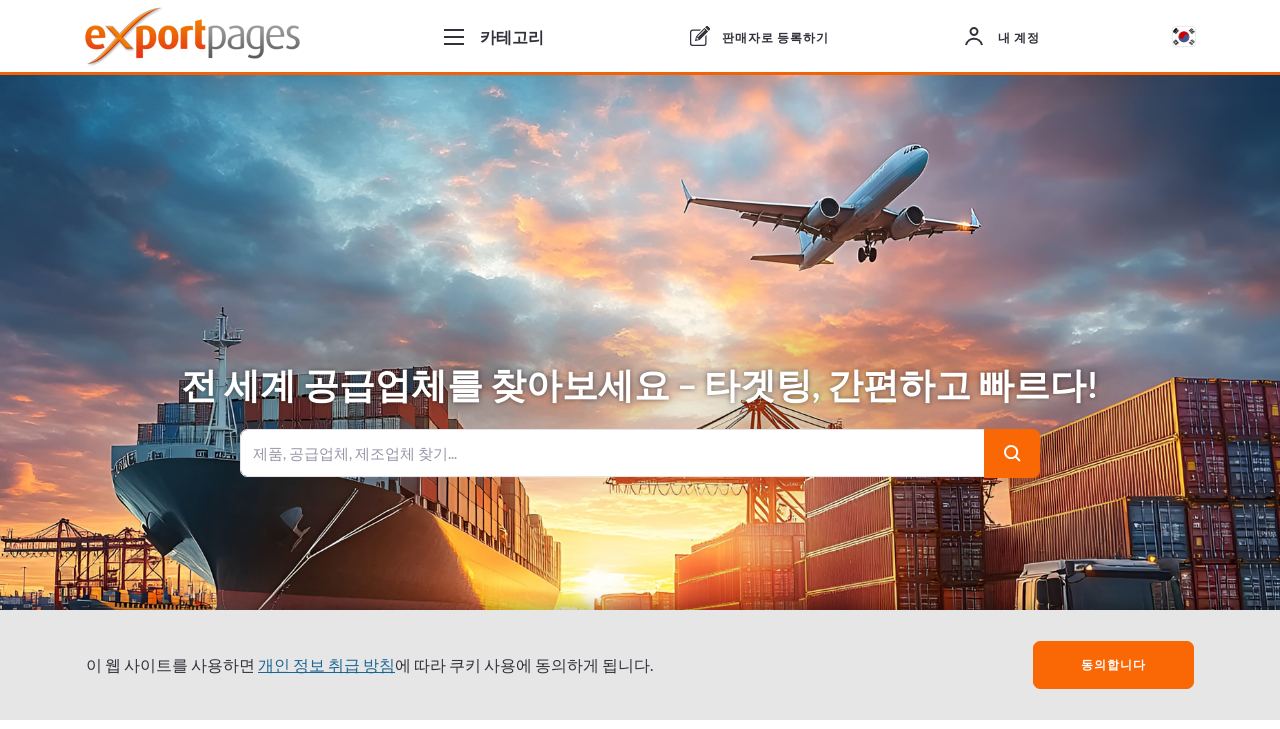

--- FILE ---
content_type: image/svg+xml
request_url: https://exportpages.co.kr/img/site/index/ep_arrow.svg
body_size: 806
content:
<svg xmlns="http://www.w3.org/2000/svg" width="40" height="40" viewBox="0 0 40 40" version="1.1"><path d="M 4 7.014 L 4 8.027 5.250 10.098 L 6.500 12.168 9.750 15.655 L 13 19.142 13 20 L 13 20.858 9.750 24.345 L 6.500 27.832 5.250 29.902 L 4 31.973 4 32.986 L 4 34 7.415 34 L 10.831 34 16.415 27.639 L 22 21.278 22 20 L 22 18.722 16.415 12.361 L 10.831 6 7.415 6 L 4 6 4 7.014" stroke="none" fill="#5a5a5a" fill-rule="evenodd"/><path d="M 11 0.541 L 11 1.083 18.750 10.100 L 26.500 19.117 26.500 20 L 26.500 20.883 18.750 29.900 L 11 38.917 11 39.459 L 11 40 15.250 39.973 L 19.500 39.946 22.595 37.223 L 25.690 34.500 30.845 28.422 L 36 22.345 36 20 L 36 17.655 30.845 11.578 L 25.690 5.500 22.595 2.777 L 19.500 0.054 15.250 0.027 L 11 0 11 0.541" stroke="none" fill="#fa6705" fill-rule="evenodd"/></svg>